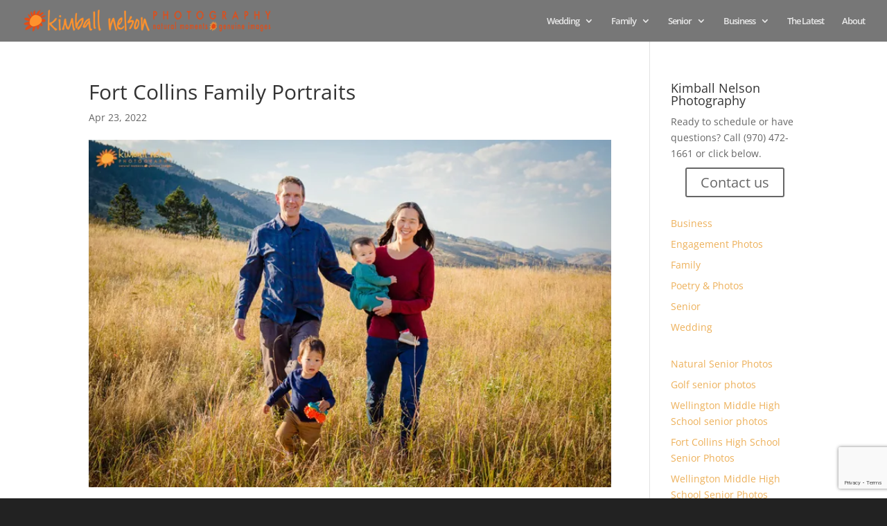

--- FILE ---
content_type: text/html; charset=utf-8
request_url: https://www.google.com/recaptcha/api2/anchor?ar=1&k=6LePh9cqAAAAAFbkTeumng0EwvkfBrcB8zA-Vnh6&co=aHR0cHM6Ly9raW1iYWxsbmVsc29uLmNvbTo0NDM.&hl=en&v=PoyoqOPhxBO7pBk68S4YbpHZ&size=invisible&anchor-ms=20000&execute-ms=30000&cb=79hsoxbbejtc
body_size: 48593
content:
<!DOCTYPE HTML><html dir="ltr" lang="en"><head><meta http-equiv="Content-Type" content="text/html; charset=UTF-8">
<meta http-equiv="X-UA-Compatible" content="IE=edge">
<title>reCAPTCHA</title>
<style type="text/css">
/* cyrillic-ext */
@font-face {
  font-family: 'Roboto';
  font-style: normal;
  font-weight: 400;
  font-stretch: 100%;
  src: url(//fonts.gstatic.com/s/roboto/v48/KFO7CnqEu92Fr1ME7kSn66aGLdTylUAMa3GUBHMdazTgWw.woff2) format('woff2');
  unicode-range: U+0460-052F, U+1C80-1C8A, U+20B4, U+2DE0-2DFF, U+A640-A69F, U+FE2E-FE2F;
}
/* cyrillic */
@font-face {
  font-family: 'Roboto';
  font-style: normal;
  font-weight: 400;
  font-stretch: 100%;
  src: url(//fonts.gstatic.com/s/roboto/v48/KFO7CnqEu92Fr1ME7kSn66aGLdTylUAMa3iUBHMdazTgWw.woff2) format('woff2');
  unicode-range: U+0301, U+0400-045F, U+0490-0491, U+04B0-04B1, U+2116;
}
/* greek-ext */
@font-face {
  font-family: 'Roboto';
  font-style: normal;
  font-weight: 400;
  font-stretch: 100%;
  src: url(//fonts.gstatic.com/s/roboto/v48/KFO7CnqEu92Fr1ME7kSn66aGLdTylUAMa3CUBHMdazTgWw.woff2) format('woff2');
  unicode-range: U+1F00-1FFF;
}
/* greek */
@font-face {
  font-family: 'Roboto';
  font-style: normal;
  font-weight: 400;
  font-stretch: 100%;
  src: url(//fonts.gstatic.com/s/roboto/v48/KFO7CnqEu92Fr1ME7kSn66aGLdTylUAMa3-UBHMdazTgWw.woff2) format('woff2');
  unicode-range: U+0370-0377, U+037A-037F, U+0384-038A, U+038C, U+038E-03A1, U+03A3-03FF;
}
/* math */
@font-face {
  font-family: 'Roboto';
  font-style: normal;
  font-weight: 400;
  font-stretch: 100%;
  src: url(//fonts.gstatic.com/s/roboto/v48/KFO7CnqEu92Fr1ME7kSn66aGLdTylUAMawCUBHMdazTgWw.woff2) format('woff2');
  unicode-range: U+0302-0303, U+0305, U+0307-0308, U+0310, U+0312, U+0315, U+031A, U+0326-0327, U+032C, U+032F-0330, U+0332-0333, U+0338, U+033A, U+0346, U+034D, U+0391-03A1, U+03A3-03A9, U+03B1-03C9, U+03D1, U+03D5-03D6, U+03F0-03F1, U+03F4-03F5, U+2016-2017, U+2034-2038, U+203C, U+2040, U+2043, U+2047, U+2050, U+2057, U+205F, U+2070-2071, U+2074-208E, U+2090-209C, U+20D0-20DC, U+20E1, U+20E5-20EF, U+2100-2112, U+2114-2115, U+2117-2121, U+2123-214F, U+2190, U+2192, U+2194-21AE, U+21B0-21E5, U+21F1-21F2, U+21F4-2211, U+2213-2214, U+2216-22FF, U+2308-230B, U+2310, U+2319, U+231C-2321, U+2336-237A, U+237C, U+2395, U+239B-23B7, U+23D0, U+23DC-23E1, U+2474-2475, U+25AF, U+25B3, U+25B7, U+25BD, U+25C1, U+25CA, U+25CC, U+25FB, U+266D-266F, U+27C0-27FF, U+2900-2AFF, U+2B0E-2B11, U+2B30-2B4C, U+2BFE, U+3030, U+FF5B, U+FF5D, U+1D400-1D7FF, U+1EE00-1EEFF;
}
/* symbols */
@font-face {
  font-family: 'Roboto';
  font-style: normal;
  font-weight: 400;
  font-stretch: 100%;
  src: url(//fonts.gstatic.com/s/roboto/v48/KFO7CnqEu92Fr1ME7kSn66aGLdTylUAMaxKUBHMdazTgWw.woff2) format('woff2');
  unicode-range: U+0001-000C, U+000E-001F, U+007F-009F, U+20DD-20E0, U+20E2-20E4, U+2150-218F, U+2190, U+2192, U+2194-2199, U+21AF, U+21E6-21F0, U+21F3, U+2218-2219, U+2299, U+22C4-22C6, U+2300-243F, U+2440-244A, U+2460-24FF, U+25A0-27BF, U+2800-28FF, U+2921-2922, U+2981, U+29BF, U+29EB, U+2B00-2BFF, U+4DC0-4DFF, U+FFF9-FFFB, U+10140-1018E, U+10190-1019C, U+101A0, U+101D0-101FD, U+102E0-102FB, U+10E60-10E7E, U+1D2C0-1D2D3, U+1D2E0-1D37F, U+1F000-1F0FF, U+1F100-1F1AD, U+1F1E6-1F1FF, U+1F30D-1F30F, U+1F315, U+1F31C, U+1F31E, U+1F320-1F32C, U+1F336, U+1F378, U+1F37D, U+1F382, U+1F393-1F39F, U+1F3A7-1F3A8, U+1F3AC-1F3AF, U+1F3C2, U+1F3C4-1F3C6, U+1F3CA-1F3CE, U+1F3D4-1F3E0, U+1F3ED, U+1F3F1-1F3F3, U+1F3F5-1F3F7, U+1F408, U+1F415, U+1F41F, U+1F426, U+1F43F, U+1F441-1F442, U+1F444, U+1F446-1F449, U+1F44C-1F44E, U+1F453, U+1F46A, U+1F47D, U+1F4A3, U+1F4B0, U+1F4B3, U+1F4B9, U+1F4BB, U+1F4BF, U+1F4C8-1F4CB, U+1F4D6, U+1F4DA, U+1F4DF, U+1F4E3-1F4E6, U+1F4EA-1F4ED, U+1F4F7, U+1F4F9-1F4FB, U+1F4FD-1F4FE, U+1F503, U+1F507-1F50B, U+1F50D, U+1F512-1F513, U+1F53E-1F54A, U+1F54F-1F5FA, U+1F610, U+1F650-1F67F, U+1F687, U+1F68D, U+1F691, U+1F694, U+1F698, U+1F6AD, U+1F6B2, U+1F6B9-1F6BA, U+1F6BC, U+1F6C6-1F6CF, U+1F6D3-1F6D7, U+1F6E0-1F6EA, U+1F6F0-1F6F3, U+1F6F7-1F6FC, U+1F700-1F7FF, U+1F800-1F80B, U+1F810-1F847, U+1F850-1F859, U+1F860-1F887, U+1F890-1F8AD, U+1F8B0-1F8BB, U+1F8C0-1F8C1, U+1F900-1F90B, U+1F93B, U+1F946, U+1F984, U+1F996, U+1F9E9, U+1FA00-1FA6F, U+1FA70-1FA7C, U+1FA80-1FA89, U+1FA8F-1FAC6, U+1FACE-1FADC, U+1FADF-1FAE9, U+1FAF0-1FAF8, U+1FB00-1FBFF;
}
/* vietnamese */
@font-face {
  font-family: 'Roboto';
  font-style: normal;
  font-weight: 400;
  font-stretch: 100%;
  src: url(//fonts.gstatic.com/s/roboto/v48/KFO7CnqEu92Fr1ME7kSn66aGLdTylUAMa3OUBHMdazTgWw.woff2) format('woff2');
  unicode-range: U+0102-0103, U+0110-0111, U+0128-0129, U+0168-0169, U+01A0-01A1, U+01AF-01B0, U+0300-0301, U+0303-0304, U+0308-0309, U+0323, U+0329, U+1EA0-1EF9, U+20AB;
}
/* latin-ext */
@font-face {
  font-family: 'Roboto';
  font-style: normal;
  font-weight: 400;
  font-stretch: 100%;
  src: url(//fonts.gstatic.com/s/roboto/v48/KFO7CnqEu92Fr1ME7kSn66aGLdTylUAMa3KUBHMdazTgWw.woff2) format('woff2');
  unicode-range: U+0100-02BA, U+02BD-02C5, U+02C7-02CC, U+02CE-02D7, U+02DD-02FF, U+0304, U+0308, U+0329, U+1D00-1DBF, U+1E00-1E9F, U+1EF2-1EFF, U+2020, U+20A0-20AB, U+20AD-20C0, U+2113, U+2C60-2C7F, U+A720-A7FF;
}
/* latin */
@font-face {
  font-family: 'Roboto';
  font-style: normal;
  font-weight: 400;
  font-stretch: 100%;
  src: url(//fonts.gstatic.com/s/roboto/v48/KFO7CnqEu92Fr1ME7kSn66aGLdTylUAMa3yUBHMdazQ.woff2) format('woff2');
  unicode-range: U+0000-00FF, U+0131, U+0152-0153, U+02BB-02BC, U+02C6, U+02DA, U+02DC, U+0304, U+0308, U+0329, U+2000-206F, U+20AC, U+2122, U+2191, U+2193, U+2212, U+2215, U+FEFF, U+FFFD;
}
/* cyrillic-ext */
@font-face {
  font-family: 'Roboto';
  font-style: normal;
  font-weight: 500;
  font-stretch: 100%;
  src: url(//fonts.gstatic.com/s/roboto/v48/KFO7CnqEu92Fr1ME7kSn66aGLdTylUAMa3GUBHMdazTgWw.woff2) format('woff2');
  unicode-range: U+0460-052F, U+1C80-1C8A, U+20B4, U+2DE0-2DFF, U+A640-A69F, U+FE2E-FE2F;
}
/* cyrillic */
@font-face {
  font-family: 'Roboto';
  font-style: normal;
  font-weight: 500;
  font-stretch: 100%;
  src: url(//fonts.gstatic.com/s/roboto/v48/KFO7CnqEu92Fr1ME7kSn66aGLdTylUAMa3iUBHMdazTgWw.woff2) format('woff2');
  unicode-range: U+0301, U+0400-045F, U+0490-0491, U+04B0-04B1, U+2116;
}
/* greek-ext */
@font-face {
  font-family: 'Roboto';
  font-style: normal;
  font-weight: 500;
  font-stretch: 100%;
  src: url(//fonts.gstatic.com/s/roboto/v48/KFO7CnqEu92Fr1ME7kSn66aGLdTylUAMa3CUBHMdazTgWw.woff2) format('woff2');
  unicode-range: U+1F00-1FFF;
}
/* greek */
@font-face {
  font-family: 'Roboto';
  font-style: normal;
  font-weight: 500;
  font-stretch: 100%;
  src: url(//fonts.gstatic.com/s/roboto/v48/KFO7CnqEu92Fr1ME7kSn66aGLdTylUAMa3-UBHMdazTgWw.woff2) format('woff2');
  unicode-range: U+0370-0377, U+037A-037F, U+0384-038A, U+038C, U+038E-03A1, U+03A3-03FF;
}
/* math */
@font-face {
  font-family: 'Roboto';
  font-style: normal;
  font-weight: 500;
  font-stretch: 100%;
  src: url(//fonts.gstatic.com/s/roboto/v48/KFO7CnqEu92Fr1ME7kSn66aGLdTylUAMawCUBHMdazTgWw.woff2) format('woff2');
  unicode-range: U+0302-0303, U+0305, U+0307-0308, U+0310, U+0312, U+0315, U+031A, U+0326-0327, U+032C, U+032F-0330, U+0332-0333, U+0338, U+033A, U+0346, U+034D, U+0391-03A1, U+03A3-03A9, U+03B1-03C9, U+03D1, U+03D5-03D6, U+03F0-03F1, U+03F4-03F5, U+2016-2017, U+2034-2038, U+203C, U+2040, U+2043, U+2047, U+2050, U+2057, U+205F, U+2070-2071, U+2074-208E, U+2090-209C, U+20D0-20DC, U+20E1, U+20E5-20EF, U+2100-2112, U+2114-2115, U+2117-2121, U+2123-214F, U+2190, U+2192, U+2194-21AE, U+21B0-21E5, U+21F1-21F2, U+21F4-2211, U+2213-2214, U+2216-22FF, U+2308-230B, U+2310, U+2319, U+231C-2321, U+2336-237A, U+237C, U+2395, U+239B-23B7, U+23D0, U+23DC-23E1, U+2474-2475, U+25AF, U+25B3, U+25B7, U+25BD, U+25C1, U+25CA, U+25CC, U+25FB, U+266D-266F, U+27C0-27FF, U+2900-2AFF, U+2B0E-2B11, U+2B30-2B4C, U+2BFE, U+3030, U+FF5B, U+FF5D, U+1D400-1D7FF, U+1EE00-1EEFF;
}
/* symbols */
@font-face {
  font-family: 'Roboto';
  font-style: normal;
  font-weight: 500;
  font-stretch: 100%;
  src: url(//fonts.gstatic.com/s/roboto/v48/KFO7CnqEu92Fr1ME7kSn66aGLdTylUAMaxKUBHMdazTgWw.woff2) format('woff2');
  unicode-range: U+0001-000C, U+000E-001F, U+007F-009F, U+20DD-20E0, U+20E2-20E4, U+2150-218F, U+2190, U+2192, U+2194-2199, U+21AF, U+21E6-21F0, U+21F3, U+2218-2219, U+2299, U+22C4-22C6, U+2300-243F, U+2440-244A, U+2460-24FF, U+25A0-27BF, U+2800-28FF, U+2921-2922, U+2981, U+29BF, U+29EB, U+2B00-2BFF, U+4DC0-4DFF, U+FFF9-FFFB, U+10140-1018E, U+10190-1019C, U+101A0, U+101D0-101FD, U+102E0-102FB, U+10E60-10E7E, U+1D2C0-1D2D3, U+1D2E0-1D37F, U+1F000-1F0FF, U+1F100-1F1AD, U+1F1E6-1F1FF, U+1F30D-1F30F, U+1F315, U+1F31C, U+1F31E, U+1F320-1F32C, U+1F336, U+1F378, U+1F37D, U+1F382, U+1F393-1F39F, U+1F3A7-1F3A8, U+1F3AC-1F3AF, U+1F3C2, U+1F3C4-1F3C6, U+1F3CA-1F3CE, U+1F3D4-1F3E0, U+1F3ED, U+1F3F1-1F3F3, U+1F3F5-1F3F7, U+1F408, U+1F415, U+1F41F, U+1F426, U+1F43F, U+1F441-1F442, U+1F444, U+1F446-1F449, U+1F44C-1F44E, U+1F453, U+1F46A, U+1F47D, U+1F4A3, U+1F4B0, U+1F4B3, U+1F4B9, U+1F4BB, U+1F4BF, U+1F4C8-1F4CB, U+1F4D6, U+1F4DA, U+1F4DF, U+1F4E3-1F4E6, U+1F4EA-1F4ED, U+1F4F7, U+1F4F9-1F4FB, U+1F4FD-1F4FE, U+1F503, U+1F507-1F50B, U+1F50D, U+1F512-1F513, U+1F53E-1F54A, U+1F54F-1F5FA, U+1F610, U+1F650-1F67F, U+1F687, U+1F68D, U+1F691, U+1F694, U+1F698, U+1F6AD, U+1F6B2, U+1F6B9-1F6BA, U+1F6BC, U+1F6C6-1F6CF, U+1F6D3-1F6D7, U+1F6E0-1F6EA, U+1F6F0-1F6F3, U+1F6F7-1F6FC, U+1F700-1F7FF, U+1F800-1F80B, U+1F810-1F847, U+1F850-1F859, U+1F860-1F887, U+1F890-1F8AD, U+1F8B0-1F8BB, U+1F8C0-1F8C1, U+1F900-1F90B, U+1F93B, U+1F946, U+1F984, U+1F996, U+1F9E9, U+1FA00-1FA6F, U+1FA70-1FA7C, U+1FA80-1FA89, U+1FA8F-1FAC6, U+1FACE-1FADC, U+1FADF-1FAE9, U+1FAF0-1FAF8, U+1FB00-1FBFF;
}
/* vietnamese */
@font-face {
  font-family: 'Roboto';
  font-style: normal;
  font-weight: 500;
  font-stretch: 100%;
  src: url(//fonts.gstatic.com/s/roboto/v48/KFO7CnqEu92Fr1ME7kSn66aGLdTylUAMa3OUBHMdazTgWw.woff2) format('woff2');
  unicode-range: U+0102-0103, U+0110-0111, U+0128-0129, U+0168-0169, U+01A0-01A1, U+01AF-01B0, U+0300-0301, U+0303-0304, U+0308-0309, U+0323, U+0329, U+1EA0-1EF9, U+20AB;
}
/* latin-ext */
@font-face {
  font-family: 'Roboto';
  font-style: normal;
  font-weight: 500;
  font-stretch: 100%;
  src: url(//fonts.gstatic.com/s/roboto/v48/KFO7CnqEu92Fr1ME7kSn66aGLdTylUAMa3KUBHMdazTgWw.woff2) format('woff2');
  unicode-range: U+0100-02BA, U+02BD-02C5, U+02C7-02CC, U+02CE-02D7, U+02DD-02FF, U+0304, U+0308, U+0329, U+1D00-1DBF, U+1E00-1E9F, U+1EF2-1EFF, U+2020, U+20A0-20AB, U+20AD-20C0, U+2113, U+2C60-2C7F, U+A720-A7FF;
}
/* latin */
@font-face {
  font-family: 'Roboto';
  font-style: normal;
  font-weight: 500;
  font-stretch: 100%;
  src: url(//fonts.gstatic.com/s/roboto/v48/KFO7CnqEu92Fr1ME7kSn66aGLdTylUAMa3yUBHMdazQ.woff2) format('woff2');
  unicode-range: U+0000-00FF, U+0131, U+0152-0153, U+02BB-02BC, U+02C6, U+02DA, U+02DC, U+0304, U+0308, U+0329, U+2000-206F, U+20AC, U+2122, U+2191, U+2193, U+2212, U+2215, U+FEFF, U+FFFD;
}
/* cyrillic-ext */
@font-face {
  font-family: 'Roboto';
  font-style: normal;
  font-weight: 900;
  font-stretch: 100%;
  src: url(//fonts.gstatic.com/s/roboto/v48/KFO7CnqEu92Fr1ME7kSn66aGLdTylUAMa3GUBHMdazTgWw.woff2) format('woff2');
  unicode-range: U+0460-052F, U+1C80-1C8A, U+20B4, U+2DE0-2DFF, U+A640-A69F, U+FE2E-FE2F;
}
/* cyrillic */
@font-face {
  font-family: 'Roboto';
  font-style: normal;
  font-weight: 900;
  font-stretch: 100%;
  src: url(//fonts.gstatic.com/s/roboto/v48/KFO7CnqEu92Fr1ME7kSn66aGLdTylUAMa3iUBHMdazTgWw.woff2) format('woff2');
  unicode-range: U+0301, U+0400-045F, U+0490-0491, U+04B0-04B1, U+2116;
}
/* greek-ext */
@font-face {
  font-family: 'Roboto';
  font-style: normal;
  font-weight: 900;
  font-stretch: 100%;
  src: url(//fonts.gstatic.com/s/roboto/v48/KFO7CnqEu92Fr1ME7kSn66aGLdTylUAMa3CUBHMdazTgWw.woff2) format('woff2');
  unicode-range: U+1F00-1FFF;
}
/* greek */
@font-face {
  font-family: 'Roboto';
  font-style: normal;
  font-weight: 900;
  font-stretch: 100%;
  src: url(//fonts.gstatic.com/s/roboto/v48/KFO7CnqEu92Fr1ME7kSn66aGLdTylUAMa3-UBHMdazTgWw.woff2) format('woff2');
  unicode-range: U+0370-0377, U+037A-037F, U+0384-038A, U+038C, U+038E-03A1, U+03A3-03FF;
}
/* math */
@font-face {
  font-family: 'Roboto';
  font-style: normal;
  font-weight: 900;
  font-stretch: 100%;
  src: url(//fonts.gstatic.com/s/roboto/v48/KFO7CnqEu92Fr1ME7kSn66aGLdTylUAMawCUBHMdazTgWw.woff2) format('woff2');
  unicode-range: U+0302-0303, U+0305, U+0307-0308, U+0310, U+0312, U+0315, U+031A, U+0326-0327, U+032C, U+032F-0330, U+0332-0333, U+0338, U+033A, U+0346, U+034D, U+0391-03A1, U+03A3-03A9, U+03B1-03C9, U+03D1, U+03D5-03D6, U+03F0-03F1, U+03F4-03F5, U+2016-2017, U+2034-2038, U+203C, U+2040, U+2043, U+2047, U+2050, U+2057, U+205F, U+2070-2071, U+2074-208E, U+2090-209C, U+20D0-20DC, U+20E1, U+20E5-20EF, U+2100-2112, U+2114-2115, U+2117-2121, U+2123-214F, U+2190, U+2192, U+2194-21AE, U+21B0-21E5, U+21F1-21F2, U+21F4-2211, U+2213-2214, U+2216-22FF, U+2308-230B, U+2310, U+2319, U+231C-2321, U+2336-237A, U+237C, U+2395, U+239B-23B7, U+23D0, U+23DC-23E1, U+2474-2475, U+25AF, U+25B3, U+25B7, U+25BD, U+25C1, U+25CA, U+25CC, U+25FB, U+266D-266F, U+27C0-27FF, U+2900-2AFF, U+2B0E-2B11, U+2B30-2B4C, U+2BFE, U+3030, U+FF5B, U+FF5D, U+1D400-1D7FF, U+1EE00-1EEFF;
}
/* symbols */
@font-face {
  font-family: 'Roboto';
  font-style: normal;
  font-weight: 900;
  font-stretch: 100%;
  src: url(//fonts.gstatic.com/s/roboto/v48/KFO7CnqEu92Fr1ME7kSn66aGLdTylUAMaxKUBHMdazTgWw.woff2) format('woff2');
  unicode-range: U+0001-000C, U+000E-001F, U+007F-009F, U+20DD-20E0, U+20E2-20E4, U+2150-218F, U+2190, U+2192, U+2194-2199, U+21AF, U+21E6-21F0, U+21F3, U+2218-2219, U+2299, U+22C4-22C6, U+2300-243F, U+2440-244A, U+2460-24FF, U+25A0-27BF, U+2800-28FF, U+2921-2922, U+2981, U+29BF, U+29EB, U+2B00-2BFF, U+4DC0-4DFF, U+FFF9-FFFB, U+10140-1018E, U+10190-1019C, U+101A0, U+101D0-101FD, U+102E0-102FB, U+10E60-10E7E, U+1D2C0-1D2D3, U+1D2E0-1D37F, U+1F000-1F0FF, U+1F100-1F1AD, U+1F1E6-1F1FF, U+1F30D-1F30F, U+1F315, U+1F31C, U+1F31E, U+1F320-1F32C, U+1F336, U+1F378, U+1F37D, U+1F382, U+1F393-1F39F, U+1F3A7-1F3A8, U+1F3AC-1F3AF, U+1F3C2, U+1F3C4-1F3C6, U+1F3CA-1F3CE, U+1F3D4-1F3E0, U+1F3ED, U+1F3F1-1F3F3, U+1F3F5-1F3F7, U+1F408, U+1F415, U+1F41F, U+1F426, U+1F43F, U+1F441-1F442, U+1F444, U+1F446-1F449, U+1F44C-1F44E, U+1F453, U+1F46A, U+1F47D, U+1F4A3, U+1F4B0, U+1F4B3, U+1F4B9, U+1F4BB, U+1F4BF, U+1F4C8-1F4CB, U+1F4D6, U+1F4DA, U+1F4DF, U+1F4E3-1F4E6, U+1F4EA-1F4ED, U+1F4F7, U+1F4F9-1F4FB, U+1F4FD-1F4FE, U+1F503, U+1F507-1F50B, U+1F50D, U+1F512-1F513, U+1F53E-1F54A, U+1F54F-1F5FA, U+1F610, U+1F650-1F67F, U+1F687, U+1F68D, U+1F691, U+1F694, U+1F698, U+1F6AD, U+1F6B2, U+1F6B9-1F6BA, U+1F6BC, U+1F6C6-1F6CF, U+1F6D3-1F6D7, U+1F6E0-1F6EA, U+1F6F0-1F6F3, U+1F6F7-1F6FC, U+1F700-1F7FF, U+1F800-1F80B, U+1F810-1F847, U+1F850-1F859, U+1F860-1F887, U+1F890-1F8AD, U+1F8B0-1F8BB, U+1F8C0-1F8C1, U+1F900-1F90B, U+1F93B, U+1F946, U+1F984, U+1F996, U+1F9E9, U+1FA00-1FA6F, U+1FA70-1FA7C, U+1FA80-1FA89, U+1FA8F-1FAC6, U+1FACE-1FADC, U+1FADF-1FAE9, U+1FAF0-1FAF8, U+1FB00-1FBFF;
}
/* vietnamese */
@font-face {
  font-family: 'Roboto';
  font-style: normal;
  font-weight: 900;
  font-stretch: 100%;
  src: url(//fonts.gstatic.com/s/roboto/v48/KFO7CnqEu92Fr1ME7kSn66aGLdTylUAMa3OUBHMdazTgWw.woff2) format('woff2');
  unicode-range: U+0102-0103, U+0110-0111, U+0128-0129, U+0168-0169, U+01A0-01A1, U+01AF-01B0, U+0300-0301, U+0303-0304, U+0308-0309, U+0323, U+0329, U+1EA0-1EF9, U+20AB;
}
/* latin-ext */
@font-face {
  font-family: 'Roboto';
  font-style: normal;
  font-weight: 900;
  font-stretch: 100%;
  src: url(//fonts.gstatic.com/s/roboto/v48/KFO7CnqEu92Fr1ME7kSn66aGLdTylUAMa3KUBHMdazTgWw.woff2) format('woff2');
  unicode-range: U+0100-02BA, U+02BD-02C5, U+02C7-02CC, U+02CE-02D7, U+02DD-02FF, U+0304, U+0308, U+0329, U+1D00-1DBF, U+1E00-1E9F, U+1EF2-1EFF, U+2020, U+20A0-20AB, U+20AD-20C0, U+2113, U+2C60-2C7F, U+A720-A7FF;
}
/* latin */
@font-face {
  font-family: 'Roboto';
  font-style: normal;
  font-weight: 900;
  font-stretch: 100%;
  src: url(//fonts.gstatic.com/s/roboto/v48/KFO7CnqEu92Fr1ME7kSn66aGLdTylUAMa3yUBHMdazQ.woff2) format('woff2');
  unicode-range: U+0000-00FF, U+0131, U+0152-0153, U+02BB-02BC, U+02C6, U+02DA, U+02DC, U+0304, U+0308, U+0329, U+2000-206F, U+20AC, U+2122, U+2191, U+2193, U+2212, U+2215, U+FEFF, U+FFFD;
}

</style>
<link rel="stylesheet" type="text/css" href="https://www.gstatic.com/recaptcha/releases/PoyoqOPhxBO7pBk68S4YbpHZ/styles__ltr.css">
<script nonce="w281b2XCJr1RzeR99YrLdg" type="text/javascript">window['__recaptcha_api'] = 'https://www.google.com/recaptcha/api2/';</script>
<script type="text/javascript" src="https://www.gstatic.com/recaptcha/releases/PoyoqOPhxBO7pBk68S4YbpHZ/recaptcha__en.js" nonce="w281b2XCJr1RzeR99YrLdg">
      
    </script></head>
<body><div id="rc-anchor-alert" class="rc-anchor-alert"></div>
<input type="hidden" id="recaptcha-token" value="[base64]">
<script type="text/javascript" nonce="w281b2XCJr1RzeR99YrLdg">
      recaptcha.anchor.Main.init("[\x22ainput\x22,[\x22bgdata\x22,\x22\x22,\[base64]/[base64]/[base64]/bmV3IHJbeF0oY1swXSk6RT09Mj9uZXcgclt4XShjWzBdLGNbMV0pOkU9PTM/bmV3IHJbeF0oY1swXSxjWzFdLGNbMl0pOkU9PTQ/[base64]/[base64]/[base64]/[base64]/[base64]/[base64]/[base64]/[base64]\x22,\[base64]\\u003d\x22,\x22dSTDicKMw5I7w67DgcOJw4tIwqnCs8K/CQpbwojCpATCoFh2f8O3RsKXwpTCu8KOwrLCvsOfU0zDiMOGS2nDqBtme2ZdwqlrwoQEw6nCm8KqwpPChcKRwoU4QCzDvXcZw7HCpsKedydmw4pbw6NTw5zCvsKWw6TDjMOafTpFwogvwqtzTRLCqcKHw6g1wqhCwrF9ZTrDlMKqIA4mFj/[base64]/YsOrwqPCj8KKwrXCiEXCtMObYcKgKcKywqDDgGtJb1h7Y8KYbsKIJ8K/wrnCjMOzw58ew65ew5fCiQcywq/CkEvDgUHCgE7CiWQ7w7PDscK2IcKUwrhvdxcqwqHClsO0FEPCg2BGwqcCw6dcGMKBdEA+U8K6BHHDlhRZwqATwoPDncO3bcKVGMOQwrt5w4rCvsKlb8KgeMKwQ8KcJFoqwrzCm8KcJT/ClV/DrMKkSUANfiQEDQrCuMOjNsO+w7NKHsKdw6pYF1vCrD3Co0PCgWDCvcOSeAnDssO9NcKfw68ab8KwLjDCtsKUOAYTRMKsAi5ww4RVYsKAcRTDrsOqwqTCkCd1VsKpZwszwp8Fw6/ChMOSMMK4UMOvw4xEwpzDs8Kbw7vDtV8LH8O4wp5UwqHDpGcAw53DmxjCnsKbwo43wqvDhQfDiCt/w5ZFXsKzw77Ct03DjMKqwpfDjcOHw7suMcOewocEBcKlXsKVSMKUwq3DuRZ6w6FzXF8lL0wnQQPDp8KhISPDhsOqasOiw4bCnxLDqMK1bh8APcO4TwEtU8OICx/Dig8kCcKlw53CuMKPLFjDp0/DoMOXwr3Ck8K3ccKkw7LCug/[base64]/[base64]/[base64]/DtcOew5pYTgdqw43DucKVaMK/w4JdwqXCksKpw6LCt8KDLcO9wqTCvkU7wpMkXw8zw442WMKQcWJMw5ofwrnDrUAZw4nClMKpGi84eRzDuXbCnMOXw5nDjMKrwrxMXkNiwqDCo3jDmsORBFZGwrXDh8Kuw4cPbGoGw7zCmgXDh8KfwoIPQ8K0W8Kbwq3Dr2/DusOewodEwrc4AMO1wpsvTMKNw6vDq8KAwpTDsGrDgcKFw4Bkwo9JwqdNKsONw5xew63CkhZwDh3DpcOSw7gzZQIew4TCvxnCm8K+w7k1w7/Dqy3DowFjQHbDmVXCoDgqMXDDgS3ClcKvwpXCgsKPwr8rRsO/asOcw43DihXCklTCik7DthjDuSTDr8Ozw796wrVsw7ZSQSbCk8OiwoLDtsK8w4XDoEHDnsK7w5d1OA8awp96w407ZV7Cl8KHw6l3wrRwGkvDo8KpfMOgSn49w7N3DUHDg8KLwr/[base64]/[base64]/CjhLDgTbDh3J6MsOxOzAKwojCqsOqJsO3O08iZ8KiwqAUw67CgcOtVcKoUWLCmArDpcK2FsOxR8Kzw6UMw7LCtncnYsK9w6cXwotOwqBew5Bww6kWwqHDjcKoXE7DoXhSaxnCon/CnCQ0ezguwos1w6TDsMOSwqhofsKoNQ1cFsOJHMK0dcO9wo9iwpYKX8OZORlnwpjCl8OEwqzDuzhNQlrClQUlBcKHaTXCj3LDm0XCjMKVUMOtw5fCrMO1U8OYdF7CgMKVwpFTw5U8QMOWwq7DoDjCl8KnTwxQwr46wrPClD/DtyXCuik4wr5EGhLCo8OnwqLDucKQT8ORwr/CuCXCigpzZALClhUtNR5+wobDgsO3K8Knwqk6w5zCqkLCgsOiMkXDpMOIwq/[base64]/UcOdPQHCu8OTw612w5jDlMOcw4nDi8O4UGTDv8KfLMK6BMK3GnHDuAXDqMOEw7/CrsOtwpV+wqDDksOlw4vChMOOXX5nN8K0w5tEw5PCim96fnzDgk0NUsOzw4bDt8O4wogJRcKSEsOPb8K+w4TCjwdCAcO9w5fDvnvDjMONZgAKwqbDhzgEMcOHYkjCncKXw6Udw5FAwqHDpUJ9w4zDksKxwqbDo2hsw4/DkcOeAX9+wqzClsKvesKXwqV8exNZw5wnwr7Dlm49wojCgzRueyfDrRTChCfDo8K6CMOuwp8peT3CqUfDnxrDgjHDjUN8woQWwqZHw73CsCXDsCHCl8KneSvCnGTDh8KPIcKBIDRUG0PDqHkpwrvCucK6w6HCicOdwrvDszHChWLDlC/DqxLDpMK1csKRwropw61nVkdXwr7Cl21vwqIxCRxIwpFKBcKTTy/Cn2FswoUEfcKnFMKawrsewr/DpsO2ecKoPMOfAVptw5rDoMK4bVdsdsKHwo4WwqfDkC/DrHfDicKdwo5PSxgSfms3wo5Aw70qw6pFw55sNkcqE3DCoScdwoBvwqsww7/Cs8O7w6rDsQzCg8KbDSDDqDbDgcKfwqpHwpY0ZxPCn8KdOFJ1Q2xtF3rDq09uwq3DrcO3OsKKdcKBHAMJw6l4woTDhcO1w6p9LsO+w4lUQcOZwohGw6ElCAoTw5/CpcOHwrXDvsKAfcOiw5YTw5bDt8OdwrNtwqgtwrLDjXpCclzDpMKDQsKpw6tYVcOfdsKrZhXDqsK2NWkCwrnCk8OpQcKGD0PDrxnCtMKvacK2GMOHdsO2wpVMw53Cn1c0w5w5S8O3w5zDg8KvcBRlwpPDmcOtI8KOL0c5wphqRcOBwpdXAsKGGsO9wpQRw4/CgXkSA8K0JcKlNEPDu8OTWsOew5HCrQkhL3BAXhwpHxQPw6XDlBd8acOIwpXDksOJw5DCs8OrZMO7wrHDi8OHw7bDiCZiXMOSbwjDq8OQwogPw7vDocOJPsKCRTbDnRDCgHlsw7nCq8Krw79MLF4qJMOaaFLCqsO6wqTDvidwJsOxEyrDmGpVw6rCvsKxRyXDjXV1w4/CugXCvzZ1LE7CrDUeRAcRasOXw6PCgQrCiMK1fEhbwoEjwoTDpFAqHcOeCALDl3YQw4fClwwpG8OJw57CvBlNaRXCssKdSSw4fQHDoWNQwqV1w5k6YwR6w4sPGcOqdcKPOAYcIx97w7PDoMOvZ0XDpyomFS/Dp1tKQMKuLcKzw5NCc3FEw6wFw6XCrT3ChMK5woM+QHfDhcKecHvCgQ8Mw4d4HhBJEWB1wq7Dh8OVw5XCr8K4w4bDk3fCtFh6G8OJwrtJbsKMFm/CpWs3wqnCqsKfwonDtsOXw7DDkgLCrx7Du8OowpMwwoTCssKkVkJkZcKcwoTDrFfDiB7Ctg/CrsK8MxEdEU8CHxBUw7dVw590wqbCi8Kqwr9ow5nDnU3ChmTDvxQYBMK4MB5fIcKGNcOuwqjDvMK9LnpiwqDCvMK3wp1Ew7PDm8KJdGLCusKrTgnChkkFwqdPZsKUeERow74hw4cmwovCrjnDgRItw6rDm8Khwo1qUMO7w4rDq8KlwrjDuXrCqilPcx/[base64]/CoHvDvww2JsOEbyNTwqXCigzCnsOpCMKlJ8OfIcKUwonCp8KRw7RnPjtfw5zDrcOiw4vDt8K/w4wMOcKLW8O1w6p+w4fDsWfCpcOZw6vDmVDDonEkKzHDm8K5w7wgwpnDi2bCnMO3eMOUJcOnw5DCssOlw7h9w4HDoR7Ct8Osw43CgW3CkcOtFcOiC8OPYxXCqsOeecKyO0xFwqxBw7PDmXfDisKcw4xtwqNZRyNcw5nDiMOOw7/[base64]/CrgwlQUBCwq/CgEF7Y8OVwrwVwrHDrCIcw6jClg9yWsOOU8KOEsORBMOGNFvDojcdwo3CljjDnzNSGMKZw5U3w4vDg8OwWcOKIHvDsMOkTMObUcKiw5vDhcKcLBxbS8Oww6nCoVPDiGQAwpBsU8KgwoTDt8OlM1BdKsO9w5nCrXVWdsOyw7/Cu0zCq8OUw6pGJ3Bvwo7CjkHCjMOUwqc9wpbDuMOhwo/[base64]/Dpk7CqzgtVAjDkxrDsCggw7dlw5sPYU3Cu8OXw67CoMKUw48Pw5TDncO6w7VEwpAgdsKjIcOaKMO+bMOaw4DDu8ORw6vDjsOOB1wLcyBQwpvCscKsMVXDkBFUCsO0GMOmw7/CrMKIMcObR8OowrHDv8OHwrHCi8OFPQdtw41gwo0wCMO8LsOkR8Oow4hBNMK0IULCok7DvcKtwrATcUDCjxbDkMK1UcOufsO8LMOGw6R4A8KvMgECWiXDhD7DhcOSwq1NTXrDmGl5djdlVxdGEMOIwp/CmsO/fsO2b2ETDm/CgMKwScOTJ8Ofw6UhWsKvwqInRcO9woMQY1gWNixZUWInFcKiI1HDrEfCrzhNw5JhwozDl8KtME9qw5JlZcK/wpTCgsKbw7vCrsOAw7nDiMOXWsOywqQVwo7CqVXDjcKebcORfMOEXh3DqXJPw74Ke8OJwqjDgGEFwr1caMK4FVzDm8OOw5wJwoHCmmsIw47CoUA6w6LDoCMHwqkWw6FsDG/ClcKmDsOQw5Nqwo/Cs8Kswr7CpGfDn8OxRsKcw6nDhsK6c8O5w6zCg0vDgMKMMkjDp3ImXMO7w5zCjcKkLA5dw4hZwpYVI2NlaMKRwobDr8KZw6jDr13CscOtwolVBi7Cs8KUd8KDwoDClhsRwrjCucOjwoUwWcOuwopWasKeOyPCv8O1IxnCnG/CsTXClgDDs8OPwo83wq/DtHRAPyYaw5LDvFXDizJrPV8wFMOUXsKGSHTDn8OjBHZRXx7DiQXDtMOQw6oNwr7DmcK4w7Enw4UuwqDCvyrDsMKkY0rChRvCni0Iw5fDoMKHw6RFfcKOw4nDg3ERw7rDvMKmwoIOw6XCk2VrNMO0RijCi8K2OcObw7oOw4ovQWbDocKeKGfCrHoVwqExTcOxwp7Dhj/CgcKPwrdIw7DDkyxpwoQFw67CpEzDgGXDj8KXw43Cn3rDpMK3wo/CgMOpwqAhwrLDiA1RDFdmwpQVW8O/bcOkOsOJwoYmdXDCiiDDri/[base64]/CrsKaecO6SAbDn1sVF0JsZ3XDtms9GUjCs8KeKHQTwoNawoEgKWoZG8OFwrrCnk3Ct8OlbD3CicKQBE1KwotWwrZHUMKWScKnwpIAwr7CssOHw74Bw7t6wrUaRjnDpW/CkMKxCHd/w4XCqBfCosKTwpUfNMO8w6fCuWILW8KUPgnCgMO0e8Orw5c9w5Jcw4duw6MELMOsWxoUwqhtwp/CicONVVUtw4PCojYXAsK/w7jCj8Odw7FKXG3CgMKyQsO4GDvDgyDDkgPCncKPCzjDqlzCokHDmMK9wpXCnWErCVIcUygJVMKbZMKuw7bChUnDvFErw6jCmTxGE37DvVrDkMO5wobCo28SUsOgwrQTw6dqwr/DmMKqw5w3ZMODKwoQwrtowprCqcKsYnMfGH1Aw5xRwp9Ywp3Cu3XDsMKIwqE0f8KWwrPCthLCoUrDi8OXRjzDsUVVLRnDtMKnaHIPZBvDv8O7Sj17R8Obw5pKB8OYw57CixbDmWUjw71wG2puw4Q3BH/Cq1rCiy7DhsOhw7rCgzERDVzCiVgRw43CucKyZnkQOHPDtRkrSsKqwpjCrxjCqkXCocKkwrDDsxfCix7Dh8OWwrzDocOoTMO9wr9UAmoaWzbCo3bCgUMBw6PDp8OoWyY0MMKAwpfCn0vDonNqwozDijB1VsKDXl/[base64]/dRhFwrHDvxvCkD5Hw5nCiV/Dn2UCw5PDiy7DkGknw7PDvDfDjcOWc8O7ZsOgw7TDpxnDq8KMPsOYby18worCq0bCu8KCwozDrsKdW8OFwr7Di1hMSsKGw4PDksOcSMOHwqPDsMOOPcK/w6pYw5p4MTBCbsKME8KLwooowrE+wpA9SW9JN0HDgx3DtcKOwrsLw6oBwq7DrXhTDFfCiXoJBMOUG3dwVMOsFcOSwr/Cl8OBwqTDgBcET8ORwqjDjcObYBTChQNRwojDocOPRMKDA0hkw4TDkithQ240wqsKwoswbcOTCcKcRTLDgsOaI2fClMOfXWjDl8OxSQFZG2oUcMKiwrI0PU9+wrJSAi3Ci3YLcT94SiIJYxvCtMO6wq/[base64]/CtcKlw6QrdVBbEztHwrPCqsKHworDl8KxdMKlAMOqwprDu8O7djlZw7Y4w6BUaQwJw53Cm2HCrBkQKsOnw4RsYWcAwrXCrsOCIVHDqC8sUyRMTsKPP8K9w7rDt8K0w6IkE8KRwqLDqsO7wpwKBXwqb8KJw4NAc8KMP0zCohnCvQIfXcODwp3Dhgs/[base64]/Anw+wrDDly3DpCVLMBYww5fDnDACw4DCuU9sw5zDmh/Dm8KFC8KUJH5IwofChMKmw6PDvsOdwr/DiMOUwrbDpsKFwpTDtEDDrUcuw5Y2wpzDs03DpcO2KVkzQzUsw6VLHld4w4kdHcOyfElOSgrCpcK+w6PCusKWwoZxw6RSw4ZhYmDDunrClsKpczlHwqYXRMOgVsKqwq4dSMKWwqIWw71EBUkew6cOw5EYXMKFNzzCtW7CqQ1mwr/Dj8KPwp7Dn8KFw6XDti/CjUjDocKHfsK/[base64]/CsETDosKIEMKcwrllwrJ1DsOVwqsnw43ChMOXA8Ozw6lMwqtsZsKnJMOsw60qN8KRHMO9wooJwpYpTnNZWFQ+LcKOwo7Dpi3Cq2EOOWTDu8KZwqLDqsOywrzDs8KqMGcFw4onC8O0Dl3ChcK9w61Kw4/[base64]/DvQ8gD8OOCRk1w4YEasKMwrPDvULCk0rDvSHCmMO/woTDjMKaUMOmckIEw69MeEdTTcOmU2zCocKZKsKMw4AHRh7DkyI8RlDDmcKKw6shUcKjTC9Iw6kLwrsTwqM3wrjDjEXDoMKLejEASsKDX8OqXsOHbUxOw7/Dl0QjwownbCXDjMK6wpEyBkBLw4R7woXCgMKifMKCGiVpZV/[base64]/cXQ6V8O/d8Kkwockw5EewpdbRcO0GsKkGcOKCErCunYaw60dwozDqMKJaBVNKsO7wq8pdUHDg1jCnwzCrRZ7KgjCkikiVMKlIsKbQ1TCusKYwo/CnRnDhsOsw79XWB95wqRcwqTCjFdJw5zDulk2fiHDjsKKLDpAw6Fawrcgw6jCgg11w7DDkcK8BgMbAFNbw4MBwpnDkyUfbMO4fQ4pw5PCvcOre8O/KmTCicOzLMKPwr/[base64]/[base64]/Ct8ODVMOGb8KMw5HDvMOIL8O2w7RgJcOwGWDCsCdxw649RsKidsKuaGc9w40iA8KDGUbDtcKNITTDkcKyDsOiClHCg0BQOynChEXDuHpCcsOCVE9Aw7DDnCDCisOjwrciw7xswo7DisO2w4FcbDbCvMODwrHCkjPDs8KpccKrw6fDjEjCuHDDiMOgw7/DqyRGG8KHexbCoxHCrcOxwoHDrQU+TkrCkmnDocOnDMK/wrjDvCfCgHLCsy5Qw73CucKab2rCmR06cCnDiMOAbMO1VX/[base64]/CqhkEw5nCn8Ofw5ROw7R9wrc5O8KMwq5ow6rDoVrDkwoZYiZ3wrHChcKnRMOrbsOzEMOOw5/CoWjDsS3CrsK0IUYwBAjCpUspa8K1DRQTJcKtM8K/Wm4GAwMDUcKjw4gQw4J4w77DnMKzJcO3wp4ew5/Dq3Z7w6JzZ8K8wqUYYmEpw6ckYsOOw4NwI8KhwoDDt8Ozw50Pw78ywoZKAWYCMMOEwqY2O8Kqw4XDp8OAw5RvLsKvKz4nwrQVacKXw7bDri4Aw5XDhDIRw5AAwqzCq8OKwrLCksOxwqLDvHczwp/[base64]/CoRLDsDvDn1VIwrYow7sxw7M1CS9rGnpVIcO+JMOewoYLwp/Dt1xyMzEKw7HCj8OTZcO0Y0kjwobDvcKCw5zDg8OTwqgqw6TDiMOcJ8Kiw77Cs8OCaCcIw6/CplXDgRrCjU3CsRPCj3nCpVkYeUlDwoBLwrLDrElowoXCuMOzwobDhcOawrc6wp4YR8OXwoxEdG10w50hPMO9wohywogVCmFXw7kEe1XCjMOkOj5XwqLDoirDjcK/wo/DosKXwpzDnMKsMcKxQMKbwpk6MBVjCz3DlcKxaMOTBcKHHMKywq3DthvCggPDqHNSYH5oEMKodgDCgTXCm33Dt8OaNcOdAMOvwpAVShTDnMO2w4HDqsKcAMOowr5Yw4fCgF/ClwkBLVxBw6vDnMObwq/[base64]/[base64]/[base64]/[base64]/QsOSwpvCq8KkFMK5wrEwwoDCjsOMRsKAw6zCuTHChMOhCXtAOypZw4TCtznDksK0wqJcw5LCisKtwpPCu8Ktw60JDCEywrgVwqFvJBUSTcKOPFPCkT0JV8OXw6I3wrdewrvCoFvCg8OnGwLDvcKvwp47w4AuAMKrwr/Cv3kuE8KCwr8YZGnCm1Vtw53DgWDDlsKnX8OUEcKqOMKdw6Msw5jDoMKyIcORwonDrsO/VWIVwosnwqbCmcOESsO1woZKwpvDgMKGwoN+BkTClsKBJMKvHMOYN2V3w4MoRntiw6nDn8KhwrY6X8KuGcKJLMKnwrvCpG/CuQMgw5rDksO0wozDqCXCjjQIw6UAG3/[base64]/ClsKoRAbCtcOaE0zDhBPDtsKUW8OXZmVUwo/CqExpw7A+w6JDw5fCkAPCh8KDHMKwwpoaWhFMDsOlZ8O2OFTCsCN6w4cXP3ApwqzDqsK3bFHDvXPDosK1XFbCocObNR1wWcK0w6/CrgJZw6DDsMKNw6/[base64]/Ch8KOYsO0I8Oiwqh6w6DCqMOiDyFAf8KDHMOEdsOTGgBjbMKqw6jCgDPDicOjwq8hKMK/IXwNZ8OVwp7CssOCU8Oaw7kECcOrw6JfeEXDj1/CicOdwqxMH8KJw48US15AwqU5KMOoFcOuw4oCU8K1Pms0wrnCm8KqwoJyw7TCnMK8LF3CnU3DqlkTOcOVw781wo/DrHFlE0wJGVwkwp02LmlCAcOcZAo2NSLCksKrDMORwq7DnsOgw6LDqC8aLMKgwprDlzNEHcOawoBULWvDkw16ZRgyw4nDjsKowpLDl23CqiV5LcOFRWwHw5/DiHA9w7HDvDjCqGJMwp/CrzZPEjvDp2hAwojDol/[base64]/DvsO2w6HCncKiw4MZw63CosOowrl2KB9CIHEeVlXCjwFSQ04mR3c9wpASwp13ZMOYwpwUKhHDlMOmM8KGwrMVw6MHw4rCo8KXQXZ9ak7Ci2hHwpnCjgQPw7bChsOIZMKsAiLDmsOsfEHDkWAHb2LDt8OGw749X8Kow5gpw5Mwwql/[base64]/[base64]/[base64]/CnTHCgy7DpzXDhmpfwrw3fXHCon7ChHwOJMKuw4/[base64]/ClR/ClMOtw6oBw63ChsOgGAjDgh9Mw5ZsW8OGE2XDgxklWGbDs8KBRl58wrdzw7NTw7QJwrNGa8KELsOEw64zwo99C8KRNsOxwqgVw6PDm2VdwqR9wpfDl8O+w5zDlA5pw6DCncOnL8K+w4HCpsObw44YUzsZX8OXCMOHAAlJwqwzFsOmwo3DlwsSJT/CncKrwpR2acOmWnLCtsKMVngpwrRfw4XCk3nClEYTLTbCmMO7CcKbwpsCNjd/HgsdYsKowrpkOcOaNcOZRTJkw4HDlMKcwoowG3zDrA7CoMKsLw5xXMOtTRvChkjDqWluETA2w6jCscKlwrzCtUbDl8OOwqQpJcKBw4PClXvCm8KQZ8K2w4EeAcKewr/DpgzDtx3CicOtwq/[base64]/CpB/Do8OncMKaw7gew6jClcOAw5TDkhPCkFfDhT4oNMKywq8bwrYQw5RUccONRMOGwqzDgcOpRB7ClF/Ci8Ogw6DCslrCgsK6woAFw7FfwqUnwpZOasOHWnnChsO7U09LdsKCw6hZPWs+w5wmw7bDrG5jesOSwqgGw4pzNsOvfsKwwozDkMKYe2fDvQDCtEPDh8OABcKswpUBF3nCqhbCg8KIwr3CisKrwrvCu1LCqMOSw5zDqMOMwrfCvcO5H8KPXV0lOB3CmsO+w5/DlT5mWDR+AMOCLzQ2wrHCnRLDo8OFwprDi8O+w7/CpD/[base64]/[base64]/CuUQHwpjCjMO0w7BKw4R7w4zChcKywofDgMOtNzHDo8KMwqgZw6F/wpAiwrd5Y8K/[base64]/wrFGwqwjwr5DwpTCqhrCvAfDkyh3w796w4wTw5LDusKWwq7Cn8KgR3zDi8OLajQpw69RwqZFwo1rw6oKPEJxw5LDqsOlw7DCksObwrNzdm5cwrVfYXvCiMOhwqPCg8OGwrgJw709LXBAJgdyVVx4w6ZowrPCmMK6wqLCtQnDssKUw7rDnT9Jwo5owph8w7zCiy/CmsKRwrnCnsOEw6HClzsXdcO7fsKrw5d4ecKZwofCiMO+HsOnF8OAwrTDnyQ/w7ldwqLDu8OaIsK3M3jCgcOGwpkVw7DDmMONw6fDkVAhw57DjcOVw40ww7nCuFdxwo9oGMOewqrDkMK7GBLDocOmw5dmX8OqQsO+wprDtnHDhDo2wpTDkX9jw4J4DsKmwpg7E8O0RsKaBlNIw7c1QcOdesO0F8KbIMOEJMKjZlBVwqdgw4fCocOOwq/DnsObGcO/EsK5VsKww6bDtCU1TsOwOMKlSMKNwpAewqvCtmXDlHB5w5lscS3DhFtQalfCrcKHw6E+wo8IPMOcasKnw6/Cn8KTLmLCvMOzcsOTbyoYKMO4ZztcQ8O3w60Uw7rDtAzDvz/CoQZhHWkSL8KpwrPDo8K2QEzDvcOoFcOeDcK7woDDgBBtRXdQwp3Dp8KCwo5cw4bDu2LClQ7DrnESw7/[base64]/DpzDDqXV5NChuw6HCtcOvOCI6w5/CpsK1w6jDvsKZOTLCl8OAe3fCsGnCgXLCpcK9w7PCmmlcwogRakJYRMKRBHvDrUd8AFPDjMKKw5HCisK8fyHCiMOZw5N2fcKbw7/DosO/w6fCrcOrScO/wpl2w7IpwrnCmMKGwpnDv8OTwoPDk8KRw5HCsWJ5XjrCvMKLdcKHDhRiwox9w6LCgsK5w4DClALDg8KbwqvDoSl0e2UvIFjClW7DnMKFw7Buw5VCFMOXw5vCicOWw7Qjw6Nvw70awrNiwrFnBcO4P8KmDsOYfsKdw4IsGcOIScKJwoLDjy/CisOmJ23CicOIw7Rpwog/ZBQPCHTCm21JwprDusOXVQ1ywqzCjjHCrSoxY8OWVgVoPyMSbcO3cxZgBcOXAMO4Q07Do8OqbDvDvMKHwo1fWVjCuMKEwpTDj1LDtUHDhnJdw5fDvsK0N8O5WcK/[base64]/DvcKPwrUGHcKew5UgVDnCvxtQZ0/DulpQZcKkDcOPOy8xw45KwqbDqsOTb8O3w5LDtcOgSMO1fcOcBcKiwpHDuFHDv1whYBIEwrvCsMK2J8KPw5PCg8KBFHszcl9lFMOHV1bDtsO8BHzCmHYHQsKDwrrDhMOtw7gfe8KgUMKvwqEdwqg2VCnCqsOLw4/Cg8KqLwEDw6guw5jCsMKyV8KJZcOAbsKDBsK1LFU9wr13eWA5BBLCmV4/[base64]/Cp8KJw43DmMK2RMO6WCVIC0cBwoIWw78Rw4V9wo/CmR7Ch8K8w7IxwrB9DcOKEDLCsTNhwqvCjsO8wo/CoQ/CgVc4WMKoYMKuD8OPScOCLGHCgSEDFCkSS3vCgB0Iw5HCi8KuZMOkw60GOMKbMcK7NsK1aHpUQiRlPwvDlFwSw6Nxw5/DhgZHLsKSworDo8ODQ8Orw5RPOhUQFsOhwojCuQ/DuizCjMOzaVZ/wrsTwoVxLcKyaTjDksORw7PCvDjCuUEmw6TDkF7ClRXCnhpEwrrDsMO5w7oww7kWR8KkHUzCjsKqJsOHwoLDrxQ+woHDgcKfCRc9VMOzClsTVsOIRGXDn8Kjw5TDsnoRFBQHw6HCk8OHw5ZOwo7Djk/CqStvw6jCkyROwqk4bTUzMWHCpsKZw6rChcKMw5EgGnLCiSZbwpRvPsKIbcK5w4zDigoNdBfCm3rDkUYWw6kTw4LDuDhYT2RAaMK8w5VDwpB/wqwRw6PCpz7Co1XCmcKVwrvDhkggacK2wpLDkBB/c8Olw5/DpcK6w7vDsUXCmk1bCsO2BcKzM8ORw5fDl8KnIyxewoHCpsOdU3crEsK/KCzCo30AwrldWw0yd8O2c2PDpmvCqsOCOMOzTg7CtXwvUMKye8KFw43CsF5jfMO/wp/Dr8KGw7nDjTEdw4YjAcO8w5BEMG/[base64]/DsHFCw7bDpMKswqxVecOySwXCjsKofDfCg1RrRMOAIcKTwpXCh8KkbsKcEsKRA3xUwqLCv8K8wqbDncKZCzfDpsO/[base64]/CncKvwpTCklHCu8KETMKVdn8mKHh2GcO8X8K7wolBw6TDq8OVwrbCt8OTwovCkGlXAQ5jAHMaWABtwofCrsKGEsOacD/CpGPDi8Oiwq3DsjbCrMK/woNVHRXCgiF+woxTKsOHwrg1w65Ybn/DiMOxUcOTwrBDPmghw4rDtcKUGzPDgcKnw5XDiH7DnsKWPmQ/[base64]/CtAnClRZ1wrvDuQPCg8KJwqzDm8OiF8KYw6DDh8KqCCoZPcKvw77DqkY2w5vCu17CqcKdEkfDjXlQTDEYw4LDqFPCoMKfw4PDsUJJw5I+w4Umw7QkKVrDkFXDhsKcw5zDhcKWTsK8Z19memrDucKSGknDmFUXwo7Cl1VNw4oRN15AeBZQw7rCjsOQJ08Iwp/Cgjlmw5AZwrjCrMOEYSDDs8OowobCgUjDvAIfw6fCmsKZTsKtwpDCkcOyw7JawpIUB8KeFsOEF8OJwp3Dm8KDw7TDgETCjz7DscOTbMOjw6rCtMKnC8O/w6YHXjrDnT/CmHZLwpnCiQs4wrbDk8OHbsO4IcOVEA3DlW/[base64]/CssOjw6VFUsOLwp9YwpFEwpUZVDbCncKhwq1SXcKPwo9oZMK3wqdtwrrDkT96GcOYwqHChMO9w5RbwpfDhyXDkl8iJRY1fBDDvcKpw6BkWGUzwqTDkcKUw47CnHrCi8OSeW0jwpTDh2MzOMKSwrfDt8OrJMO7G8Otw5/DpBV9WXbDrTLCscOdwrTDtUTCksODAh/Ck8KKw5Q6BEfCn0HCtF/DkHjCsHMHw6zDkzpIbiQdT8KbVTwxfiLCtsKuT30EbsOQEsODwosdw7RTeMK8fW0awrjCsMKjHxjDssKJBcOgwrF2w6YMJChowonCsQzDhRVww70Dw6kgDcO+wplNNnPCn8KZeVEyw4LCqMKgw5PDlcOow7DDtFbDvT/CjknDgUjDsMKwVkDCr3A+IMKbw5hSw5jDjEvDmcOcOmHDnW/DiMOvRsOdA8Kcwp/Ctwouw6kWwr0bBsKxwpVKwrjDoGvDiMKFLGLCqlkeZ8OPIlvDjBZiG0JCZcK4wpfCusOfw7FVAHzCoMKRYz9qw7M+NXTDgnXCh8K/WMK+TsONW8Kjw6vCuzfDq1vDu8Kuwrhfw45ZZ8OhwoDClVzDmwzDigjDlkfCk3fDgmLDtX4cA2bDjx4pUwhlFcKnRQ/Du8Ocw6TDh8KmwoEXw4M6wqzCsETChmIoccKjO0g0bCnDlcOlBy3Cv8Onwr/Cvm0EC2vDjcK8wp9rWcK9wrI/wqYEdcOkSAYFPcKewqlBWyN6wpFqMMO2wqM3w5AmUsOWeA/DusOGw6NDw7zCkMOXEMOowqpXecKvSFfDokjCiEbCtgFYw6Q+dlh4KRnDhyIobsO2wp5Yw6vCu8OYw6vCr1UbcsO0RsOjQVV/[base64]/CvMO9TA/Du8OkOSLCoxt4J8K9w6MJLlpwDBMXw6JIw5EwaS85wonDtsObbXLCqQgQR8OpSGrDpsKjVsOIwpsLNirDtsK/WwjCvcK4K3RiPcOoCsKCXsKUwo/CvMKLw7tXeMOGI8Oqw51SC3HCiMKELnnDqAxiwrgjw415Fn/CsXp8woQpZR3CuRTCnMOCwrFGw4t9GMOjFcKZS8OeWsO0w6TDkMOMw7/ClHMfw7kAJlZnUywfB8KNSsKJBMK/Y8O4RS4Rwr4kwr/[base64]/w7DDtSLDujpJIMOYfMO2wq8ecMOIwozCnsKxJMKUdQwjPBA9F8KhVcK8w7RZNkLCtsOywrABDS4iw70uFSDChWnDsVsgw5DDlMKwLSXClw5rWMOlJcOewoDDjFRhwpxPwofCvEZ9MMOjw5LCscOvwp/CvcKwwr1OYcK6wqs8w7bDukFdBEsNPMOUwrXDocOJwp/ChcOANWklTFZdAMKOwptWw4tHwprDosKEwpzCmBJuw5hPw4XDgcO+w5rDk8K9Dk1iwpNPPkEcwq7DtQNAwqRXwp7Cg8Opwr5NDSodQMObw4JwwrMHTzt1ecOZw7EOUnYwfQ/DnW/DjzY8w57CnWXCu8OvJFVtY8K2w7nDmCDCuFh+CAXDlMOMwrg+woZ5NsKSw4rDkMKKwozDpMOZwrPCoMKoesOfwpbCqCTCosKIw6E/[base64]/[base64]/Cq0rCvMOQWcKPM8OJwqsoVcKbAMKKwq4mTMOTwqPDvMKoRxkCw5REUsODw5dFwo5ywpzDnzbCp1zCn8ONwofDlcKBwrvCrgLCrsOKw7HCl8OuNMO8HTRfP2ZnaQXDtGZ6w4DCi1vDu8OBalclTsKhaFbDpRPCn3rDksO3NsKdfznDrcK2R2bCgcOTLMOwa1/CmUvDjh7CqjVCd8KfwolGw6fDnMKVwp7CglnCgV9pNCx/Kip4SMK3EzBmw4/DkMK3Azs9KsOeLAdkwpDCtMKewpprw47DhWPDuCTCvsKoEWbDrHYWCGR9NlJ1w70Ew4jCiFLCjcOqw7XCiEwPwqzCgm4Qw6zCvHI+PCDClG7DmcKNw6Asw5zCnsO4w7/[base64]/V3VrwqpnO8KewrkKwpPDlDPDjz7DoF5cTQHCuMKhw6rDg8OEfBXDt2XCtGrDvgXCs8KxdsKsFcO1wq1DDcKkw6xhasK0wrcxccOhw59uZlZgcWfChsOJEwfCuSjDqG7DuxzDvlEwBMKwfU45w4TDpsKKwpQ+w6phVMO3AirDqQ3DicKsw7ZyGH/CjcOsw69iZMOEw5TDs8KCVcKWwpDCvRtqwo/Dh1kgKsOwwqTDg8OSZsK+BMOow6UYVsKSw5hkWMOsw6fDiibCv8KHJlbCmMKVAMOhLcO/w7XDssKZN3rDjcOdwrLCkcKDbMKmwqPDj8OSw7dMwoI1PBsAw50cSEMAaiDDn0/CmMO4B8KEUcOZw45JGsOMPMKrw6kSwovCg8Khw4bDjwnDmMOrScOuQChNIz3CocOMWsOkw5/[base64]/DjgMLwp7CjsKRdz3CvMO0KcKYWAAUeQjDjRFXwq3CosOxWsOLw7rCl8OTCF03w5xcwrUrcMO6ZcK9EDICJsOeVWFqw5MPAMOKw73CjxYwdcKAacOJM8Kyw4oywr5mwoXDnMO7w7nCnAsEGW3CscK3wpguw7chRT/DnibCssOyThjCuMKAwqvCk8Olw5XDlRpQbkdBwpZBwpTCksO+wrhUKcOowrbDrDkrwo7Cn1PDlgHDs8Kqwoonwr43PloywqU0P8KNwpdxeUXDsUrCvWJbwpJZwo1cSXrDhxHDssKIwrNdKMO8wp/[base64]/[base64]/DosKQwpdcw4NUw4jDim5DwonDuFI7w5LDqsK5w65Bw6LCiwIBwrTCiGzDnsK0wp44w48HRMO9AR09woXDo0PDvSjDtWTDr1vCiMKAIGl1wqkfw7PCnBrCjsOGwo8NwpZjDcOhwozDlMK5wqnCvDRwwoTDpMOlKz0aw4fCmndJdmAsw4PCm0gQTXHCrXbDgU/CvcOGw7TDu0vDgiDDi8K8CgpYwr/DnsOMwpLDpsOiV8Kswo0SFxTChgBpwo3DiQo9dsKSTcKnUC7Cu8O9A8OuUsKLwohdw5bColfDtsKMVcKnZMOmwqB5H8OCw6lBwrrDp8OFN08mbMKsw7ViR8OnXHjDvMOxwpwDfsO/w6nCmAfCjikawrhuwoN8dsKgWMKMOk/DtQ9lM8KMwo3Dn8Obw4/[base64]/Do2vCiMOXwoLDmxzDoiYBURPCq3ZJw6s7wrVkwpPDnl/DsznDksOOTsOxwqtLwqvDjcK7w57DkVlKcsK6NMKvw63CmMOeJB9xGlXCl1M/wpPDuVRVw7/CvGrCh1dTwoNrJkbCmcOaw4cxw5vDiGN4AMKjL8KNOMKWXAEfP8KaasOiw6RZRELDoV/CksKJa1lBNSNRwpoRAcKmw6BFw67ClGxhw4bDlC3DhMO8w7rDuyXDtC7Dj11RwpbDqD4CfsOQL3LCkiHDvcKiw7o5CRdcw4o3B8O5asOCA3pWLifCgyDCjMKKIsK/JsKMeS7CgsKybcKAdFzCtVbClcKEBMKPw6fDvmVXQyESw4HCjMK4w4nCtcKVw5DCscOlUX5zwrnDr1zDvMKywq0ndyHCuMKSZX5HwpDDm8Kqw4A7w77CqDgkw5MXwrJbWFjDrCxcw7bDvMOTAcK/[base64]/Dk8O8wqkkSsO8S8OjwqrCihXDkFHCiFhiRjZ+JHLChsONRMO0GFR4N0DDkXN+FwAuw6I+dg3DqCpOOi3CgBRYw4dbwpV4JMOoYcKOwozDvMOUccK/w7RjIisTR8OLwrnDscOqwpdCw4s5w6TDr8KndcOJwpoHUsKpwqwZw7jCt8Odw5VnNMKaMcOfVMOmw5kAw5lmw4kHwrDChzYNw7bCr8Kaw5FAJ8KPDg3CgsK6agzCunHDgsOlwrvDjCUow6jCm8OrbcOwecODwr0sWU5zwqM\\u003d\x22],null,[\x22conf\x22,null,\x226LePh9cqAAAAAFbkTeumng0EwvkfBrcB8zA-Vnh6\x22,0,null,null,null,1,[21,125,63,73,95,87,41,43,42,83,102,105,109,121],[1017145,739],0,null,null,null,null,0,null,0,null,700,1,null,0,\[base64]/76lBhnEnQkZnOKMAhmv8xEZ\x22,0,1,null,null,1,null,0,0,null,null,null,0],\x22https://kimballnelson.com:443\x22,null,[3,1,1],null,null,null,1,3600,[\x22https://www.google.com/intl/en/policies/privacy/\x22,\x22https://www.google.com/intl/en/policies/terms/\x22],\x22VYK1Xgk5v5dzTYqnBMeDcW4ppzj18Je4F8tkrRKuutU\\u003d\x22,1,0,null,1,1768992853549,0,0,[91],null,[11],\x22RC-3GoPA-atUlWUAA\x22,null,null,null,null,null,\x220dAFcWeA4D_zX1eGhbUS70kummhF1XixP2rmCQTlghiFYUBhNB8NaRs7J_dL3aEfZmBfkc6Zh5NwyNX1_Q8yykZBO66PUScOJUEg\x22,1769075653783]");
    </script></body></html>

--- FILE ---
content_type: text/css
request_url: https://kimballnelson.com/wp-content/themes/kimballnelson/style.css?ver=4.27.5
body_size: 764
content:
/*
Theme Name: Kimball Nelson Photography
Description: Divi Child Theme
Author:  David Tierney
Author URI:  http://designsbytierney.com
Template: Divi
Version:  1.0.1
*/

@import url("../Divi/style.css");
 
/* =Theme customizations
------------------------------------------------------- */
#remove_padding {
padding-bottom: 0!important
}

:not(.et_pb_fullwidth_section).et_pb_section { 
   padding-top: 10px !important; 
   padding-bottom: 5px !important;
}

.et_pb_row { 
   padding-top: 20px !important; 
   padding-bottom: 20px !important; 
}

/* Set the slider height */
@media only screen and (min-width:981px) {
    .et_pb_slider, .et_pb_slider .et_pb_container { 
        height: 500px; 
    }
    .et_pb_slider, .et_pb_slider .et_pb_slide { 
        max-height: 500px; 
    }
    .et_pb_slider .et_pb_slide_description { 
        position: relative; 
        top: 25%; 
        padding-top: 0 !important; 
        padding-bottom:0 !important; 
        height:auto !important; 
    }
}

/* Make Contact Form 7 look like Divi forms */
.wpcf7-text, .wpcf7-textarea, .wpcf7-captchar {
background-color: #eee !important;
border: none !important;
width: 100% !important;
-moz-border-radius: 0 !important;
-webkit-border-radius: 0 !important;
border-radius: 0 !important;
font-size: 14px;
color: #999 !important;
padding: 16px !important;
-moz-box-sizing: border-box;
-webkit-box-sizing: border-box;
box-sizing: border-box;
}
.wpcf7-submit {
color: #666666 !important;
margin: 8px auto 0;
cursor: pointer;
font-size: 20px;
font-weight: 500;
-moz-border-radius: 3px;
-webkit-border-radius: 3px;
border-radius: 3px;
padding: 6px 20px;
line-height: 1.7em;
background: transparent;
border: 2px solid;
-webkit-font-smoothing: antialiased;
-moz-osx-font-smoothing: grayscale;
-moz-transition: all 0.2s;
-webkit-transition: all 0.2s;
transition: all 0.2s;
}
.wpcf7-submit:hover {
background-color: #F2F2F2;
border-color:#eee;
padding: 6px 20px !important;
}


